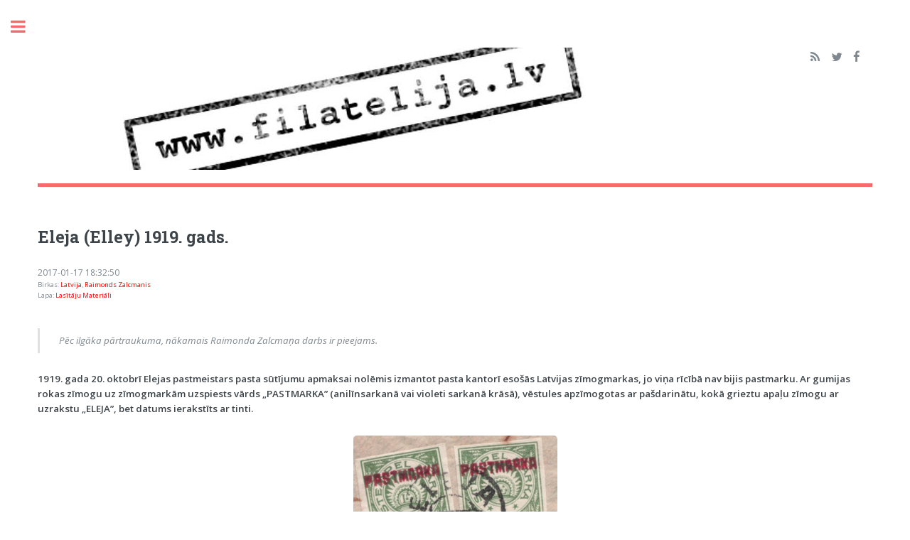

--- FILE ---
content_type: text/html; charset=UTF-8
request_url: http://www.filatelija.lv/eleja-elley-1919-gads
body_size: 7430
content:


<!DOCTYPE HTML>
<html lang="lv-LV">
<!--
	Editorial by HTML5 UP
	html5up.net | @ajlkn
	Free for personal and commercial use under the CCA 3.0 license (html5up.net/license)
-->
<html>
	<head>
  <meta property="fb:app_id" content="313505635436300" />
        <!-- include libraries(jQuery, bootstrap) -->
        <link href="https://stackpath.bootstrapcdn.com/bootstrap/3.4.1/css/bootstrap.min.css" rel="stylesheet">
        <script src="https://code.jquery.com/jquery-3.5.1.min.js"></script>
        <script src="https://stackpath.bootstrapcdn.com/bootstrap/3.4.1/js/bootstrap.min.js"></script>

        <!-- include summernote css/js -->
        <link href="https://cdn.jsdelivr.net/npm/summernote@0.8.18/dist/summernote.min.css" rel="stylesheet">
        <script src="https://cdn.jsdelivr.net/npm/summernote@0.8.18/dist/summernote.min.js"></script>
        <!-- Global site tag (gtag.js) - Google Analytics -->
      <script async src="https://www.googletagmanager.com/gtag/js?id=UA-19081085-1"></script>
      <script>
      window.dataLayer = window.dataLayer || [];
      function gtag(){dataLayer.push(arguments);}
      gtag('js', new Date());

      gtag('config', 'UA-19081085-1');
      </script>

  <meta charset="utf-8" />
<title>Eleja (Elley) 1919. gads. | www.filatelija.lv</title>
    <meta name="keywords" content=" Eleja (Elley) 1919. gads."/>
    <meta name="description" content="&lt;blockquote&gt;Pēc ilgāka pārtraukuma, nākamais Raimonda Zalcmaņa darbs ir pieejams.&lt;/blockquote&gt;

&lt;p&gt;&lt;strong&gt;1919. gada 20. oktobrī Elejas"/>
    <meta property="og:title" content="Eleja (Elley) 1919. gads. | www.filatelija.lv"/>
    <meta property="og:url" content="http://www.filatelija.lv/eleja-elley-1919-gads"/>
    <meta property="og:type" content="article" />
        <meta property="og:description" content="Pēc ilgāka pārtraukuma, nākamais Raimonda Zalcmaņa darbs ir pieejams. 1919. gada 20. oktobrī Elejas" />
    <meta property="og:image" content="http://foto.filatelija.lv/galleries/pastmarkas/12/image14.png"/>

    		<meta name="viewport" content="width=device-width, initial-scale=1, user-scalable=no" />
		<link rel="stylesheet" href="assets/css/main.css" />
    <link rel='icon' type='image/x-icon' href='images/favicon/favicon.ico' />
    <link rel="shortcut icon" type="image/png" href="images/favicon/favicon-16x16.png"/>
    <link rel="apple-touch-icon" sizes="57x57" href="images/favicon/apple-icon-57x57.png">
    <link rel="apple-touch-icon" sizes="60x60" href="images/favicon/apple-icon-60x60.png">
    <link rel="apple-touch-icon" sizes="72x72" href="images/favicon/apple-icon-72x72.png">
    <link rel="apple-touch-icon" sizes="76x76" href="images/favicon/apple-icon-76x76.png">
    <link rel="apple-touch-icon" sizes="114x114" href="images/favicon/apple-icon-114x114.png">
    <link rel="apple-touch-icon" sizes="120x120" href="images/favicon/apple-icon-120x120.png">
    <link rel="apple-touch-icon" sizes="144x144" href="images/favicon/apple-icon-144x144.png">
    <link rel="apple-touch-icon" sizes="152x152" href="images/favicon/apple-icon-152x152.png">
    <link rel="apple-touch-icon" sizes="180x180" href="images/favicon/apple-icon-180x180.png">
    <link rel="icon" type="image/png" sizes="192x192"  href="images/favicon/android-icon-192x192.png">
    <link rel="icon" type="image/png" sizes="32x32" href="images/favicon/favicon-32x32.png">
    <link rel="icon" type="image/png" sizes="96x96" href="images/favicon/favicon-96x96.png">
    <link rel="icon" type="image/png" sizes="16x16" href="images/favicon/favicon-16x16.png">
    <link rel="manifest" href="/manifest.json">
    <meta name="msapplication-TileColor" content="#ffffff">
    <meta name="msapplication-TileImage" content="/ms-icon-144x144.png">
    <meta name="theme-color" content="#ffffff">
    <script src="https://www.google.com/recaptcha/api.js" async defer></script>
	</head>
	<body class="is-preload">
   <div id="fb-root"></div>
<script async defer crossorigin="anonymous" src="https://connect.facebook.net/lv_LV/sdk.js#xfbml=1&version=v10.0&appId=313505635436300&autoLogAppEvents=1" nonce="Qdzx0Aig"></script>
		<!-- Wrapper -->
			<div id="wrapper">

				<!-- Main -->
					<div id="main">
						<div class="inner">

							<!-- Header -->
					<header id="header">
					<a href="index.php" class="logo"><img src="images/logo.jpeg" alt=""
                    /></a>
					<ul class="icons">
                        <li><a href="feed/index.php" class="icon fa-rss"><span class="label">RSS</span></a></li>
                        <li><a href="https://twitter.com/filatelija_lv" class="icon fa-twitter"><span class="label">Twitter</span></a></li>
                        <li><a href="https://www.facebook.com/filatelija.lv/" class="icon fa-facebook"><span class="label">Facebook</span></a></li>
                        <li></li>
					</ul>
					</header>
                
					<section>
					<div class="contents"><article><h2><a href="eleja-elley-1919-gads">Eleja (Elley) 1919. gads.</a></h2><h5>2017-01-17 18:32:50</h5><h6>Birkas:  <font color="red"><a href="index.php?tid=44">Latvija</a></font>, <font color="red"><a href="index.php?tid=176">Raimonds Zalcmanis</a></font></h6><h6><p>Lapa: <font color="red"><a href="index.php?AP=7">Lasītāju Materiāli</a></font></h6><br><blockquote>Pēc ilgāka pārtraukuma, nākamais Raimonda Zalcmaņa darbs ir pieejams.</blockquote>

<p><strong>1919. gada 20. oktobrī Elejas pastmeistars pasta sūtījumu apmaksai nolēmis izmantot pasta kantorī eso&scaron;ās Latvijas zīmogmarkas, jo viņa rīcībā nav bijis pastmarku. Ar gumijas rokas zīmogu uz zīmogmarkām uzspiests vārds &bdquo;PASTMARKA&rdquo; (anilīnsarkanā vai violeti sarkanā krāsā), vēstules apzīmogotas ar pa&scaron;darinātu, kokā grieztu apaļu zīmogu ar uzrakstu &bdquo;ELEJA&rdquo;, bet datums ierakstīts ar tinti.</strong></p>

<p><a class="image fit" href="eleja-elley-1919-gads"><img alt="" src="http://foto.filatelija.lv/galleries/pastmarkas/12/image14.png" /></a></p>

<p>&nbsp;</p>
<hr class="major"><p>Minētais virsspiedums lietots uz 15 kapeiku nezobotām un zobotām, un 30 kapeiku nezobotām zīmogmarkām. Dažādos katalogos ir minēts at&scaron;ķirīgs &scaron;o marku skaits. E.&Scaron;neiders 1935. gadā izdotajā Latvijas pastmarku katalogā min, ka virsspiedums veikts uz 500 nezobotām un 1500 zobotām 15 kapeiku zīmogmarkām, bet 30 kapeiku nezobotā zīmogmarka pārspiesta 2000 eksemplāros. Kopumā t. s. Elejas virsspiedums veikts uz aptuveni 2700 &ndash; 4000 zīmogmarkām. Uzskata, ka &scaron;īs pastmarkas ir biju&scaron;as apgrozībā līdz 1919. gada 7. novembrim. E.&Scaron;neiders atzīmē, ka 15 un 30 kapeiku nezobotās markas &bdquo;sastopamas gan krājumos, gan atsevi&scaron;ķi, bet pa lielākai daļai uz aploksnes izgriezumiem, pie kam, krāsu at&scaron;ķirības dēļ, var konstatēt, ka robi &scaron;īm markām nogriezti. Novērojot ilgāku laiku &scaron;ādus gadījumus, nācu pie slēdziena, ka abi zīmogi vai nu oriģinālā vai labi viltotā veidā atrodas kāda privātcilvēka rokās, kur&scaron; &scaron;ad un tad &scaron;īs markas apzīmogo un laiž nelielā daudzumā apgrozībā&rdquo;.</p>

<p><span class="image fit"><img alt="Eleja (Elley) 1919. gads" src="http://foto.filatelija.lv/galleries/pastmarkas/12/image1.png" /></span></p>

<p><span class="image fit"><img alt="Eleja (Elley) 1919. gads" src="http://foto.filatelija.lv/galleries/pastmarkas/12/image2.png" /></span></p>

<p><span class="image fit"><img alt="Eleja (Elley) 1919. gads" src="http://foto.filatelija.lv/galleries/pastmarkas/12/image3.png" /></span></p>

<p><span class="image fit"><img alt="Eleja (Elley) 1919. gads" src="http://foto.filatelija.lv/_data/i/galleries/pastmarkas/12/image4-me.png" /></span></p>

<center>30 kapeiku marku dzēsts pāris uz aploksnes izgriezuma. Pārdots izsolē par 170 &euro;.</center>

<p><span class="image fit"><img alt="Eleja (Elley) 1919. gads" src="http://foto.filatelija.lv/galleries/pastmarkas/12/image5.png" /></span></p>

<p><span class="image fit"><img alt="Eleja (Elley) 1919. gads" src="http://foto.filatelija.lv/_data/i/galleries/pastmarkas/12/image6-me.png" /></span></p>

<center>Aploksne pārdota izsolē par 540 &euro;.</center>

<p><span class="image fit"><img alt="Eleja (Elley) 1919. gads" src="http://foto.filatelija.lv/_data/i/galleries/pastmarkas/12/image7-me.jpeg" /></span></p>

<center>Aploksne pārdota izsolē par 350 $.</center>

<p><span class="image fit"><img alt="Eleja (Elley) 1919. gads" src="http://foto.filatelija.lv/_data/i/galleries/pastmarkas/12/image8-me.png" /></span></p>

<center>No Elejas uz Jelgavu nosūtītas vēstules aploksne ar norādi par &scaron;o pastmarku izmanto&scaron;anu. Pārdota izsolē par 770 &euro;.</center>

<p><span class="image fit"><img alt="Eleja (Elley) 1919. gads" src="http://foto.filatelija.lv/_data/i/galleries/pastmarkas/12/image9-me.png" /></span></p>

<center>No Elejas uz Liepāju nosūtītas vēstules aploksne ar kara cenzūras atzīmi. Pārdota izsolē par 740 &euro;.</center>

<p><span class="image fit"><img alt="Eleja (Elley) 1919. gads" src="http://foto.filatelija.lv/galleries/pastmarkas/12/image10.png" /></span></p>

<center>15 kapeiku nedzēstu marku pāris. Pārdots izsolē par 290 &euro;.</center>

<p><span class="image fit"><img alt="Eleja (Elley) 1919. gads" src="http://foto.filatelija.lv/_data/i/galleries/pastmarkas/12/image12-me.png" /></span></p>

<center>Aploksne pārdota izsolē par 440 &euro;.</center>

<p><span class="image fit"><img alt="Eleja (Elley) 1919. gads" src="http://foto.filatelija.lv/galleries/pastmarkas/12/image13.png" /></span></p>

<p><span class="image fit"><img alt="Eleja (Elley) 1919. gads" src="http://foto.filatelija.lv/galleries/pastmarkas/12/image14.png" /></span></p>

<p><span class="image fit"><img alt="Eleja (Elley) 1919. gads" src="http://foto.filatelija.lv/galleries/pastmarkas/12/image15.png" /></span></p>

<p>&copy;&nbsp;<a href="http://filatelija.lv/index.php?tid=176">Raimonds Zalcmanis</a></p>
<br>
	 						<div class="fb-like"
								data-href="eleja-elley-1919-gads"
								data-layout="button_count"
								data-action="like"
								data-size="small"
								data-show-faces="true"
								data-share="true">
							</div></div>    <br>
    <script async src="https://pagead2.googlesyndication.com/pagead/js/adsbygoogle.js"></script>
<!-- apakša -->
    <ins class="adsbygoogle"
     style="display:block"
     data-ad-client="ca-pub-2706020911847718"
     data-ad-slot="5885309782"
     data-ad-format="auto"
     data-full-width-responsive="true"></ins>
     <script>
      (adsbygoogle = window.adsbygoogle || []).push({});
    </script>
    </section>  <hr class="major">
  <label>Pievienot komentāru</label>
  <blockquote>
    Komentāru var atstāt gan kā viesis, gan kā reģistrēts lietotājs:
    <ul>
      <li>Ja vēlies ierakstīt ziņu kā <b>viesis</b>, ir nepieciešama derīga e-pasta adrese un segvārds.
      </li>
      <li>Ja vēlies atstāt ziņu kā <b>reģistrēts lietotājs</b>, ir nepieciešama derīga e-pasta adrese, parole un segvārds.
      </li>
      <!--<li><i>Saņemt paziņojumus par jauniem komentāriem var tikai reģistrēti lietotāji.</i>
      </li>-->
    </ul>
  </blockquote>
  <form method="post" action="addcomment.php">
    <A NAME="COMMENTS"></A>
    <div class="row gtr-uniform">
      <div class="col-6 col-12-xsmall">
        <input type="text" name="demo-name" id="username" placeholder="(*)Lietotājvārds"
                />
      </div>
      <div class="col-6 col-12-xsmall">
        <input type="password" name="demo-password" id="password" value="" placeholder="Parole"
                />
      </div>
      <div class="col-6 col-12-xsmall">
        <input type="email" name="demo-email" id="email" value="" placeholder="(*)E-pasts"
                />
      </div>
      <div class="col-6 col-12-small">
<!--		      <input type="checkbox" id="demo-copy" name="demo-copy">-->
<!--			    <label for="demo-copy">Nosūtīt paziņojumu par jauniem komentāriem uz manu epastu</label>-->
          <a href="forgot-password.php" >
              Aizmirsu paroli</a>
      </div>

    <!-- Break -->
          <div class="col-12">
        <textarea id="summernote" name="demo-message"></textarea>
        <script>
            var js_variable  = 'Ieraksti savu komentāru šeit...';
            $('#summernote').summernote({
                placeholder: js_variable,
                tabsize: 2,
                height: 120,
                toolbar: [
                    ['font', ['bold', 'underline', 'clear']],
                    ['para', ['ul', 'ol', 'paragraph']],
                    ['insert', ['link', 'picture', 'video']]
                ]
            });
        </script>
    </div>
    <!-- Break -->
    <div class="g-recaptcha" data-sitekey=6Lf03roUAAAAAM5VIL6WbbXkHcBxhBMcnLpa4R0A></div>    <div class="col-12">
      <ul class="actions">
        <li><input type="submit" value="Nosūtīt" class="primary" /></li>
        <li><input type="reset" value="Atcelt" /></li>
              </ul>
    </div>
  </div>
  	<input type="hidden" class="text" name="artid" value="2556" />
 	 <input type="hidden" class="text" name="articleTitle" value="eleja-elley-1919-gads" />
  </form>
  						</div>

					</div>

        <div id="sidebar">
            <div class="inner">

                <!-- Search -->
                <section id="search" class="alt">
                    <form action="index.php" method="GET" action="">
                        <input type="text" name="search" placeholder="Meklēt..." autofocus=""/>
                    </form>
                </section>

                <!-- Menu -->
                <nav id="menu">
                    <header class="major">
                        <h2>Lapas</h2>
                    </header>
                    <ul>
                    <li><a href="index.php?AP=1">Sākums</a></li><li><a href="index.php?AP=2">Postcrossing</a></li><li><a href="index.php?AP=3">Par mums</a></li><li><a href="index.php?AP=4">Kolekciju novērtēšana</a></li><li><a href="index.php?AP=5">Noderīga informācija</a></li><li><a href="index.php?AP=6">Kontakti</a></li><li><a href="index.php?AP=7">Lasītāju Materiāli</a></li><li><a href="index.php?AP=8">Latvijas Pasta jaunumi</a></li><li><a href="http://www.forums.filatelija.lv" rel= "noopener noreferrer" target="_blank">Forums</a></li>								</nav>

							<!-- Section -->
              <section>
					 <header class="major">
						<h2>Jaunākie 5 komentāri</h2>
				     </header>vilnis  @ <a href="ja-jums-ir-sadas-eiro-monetas-iespejams-jus-esat-bagats#COMMENTS">Ja jums ir šādas eiro monētas, iespējams, jūs esat bagāts</a><br>vilnis  @ <a href="ja-jums-ir-sadas-eiro-monetas-iespejams-jus-esat-bagats#COMMENTS">Ja jums ir šādas eiro monētas, iespējams, jūs esat bagāts</a><br>aleksandrs @ <a href="kolekciju-novertesana#COMMENTS">Kolekciju novērtēšana</a><br>aleksandrs @ <a href="ja-jums-ir-sadas-eiro-monetas-iespejams-jus-esat-bagats#COMMENTS">Ja jums ir šādas eiro monētas, iespējams, jūs esat bagāts</a><br>aleksandrs @ <a href="ja-jums-ir-sadas-eiro-monetas-iespejams-jus-esat-bagats#COMMENTS">Ja jums ir šādas eiro monētas, iespējams, jūs esat bagāts</a><br></section>
              <section>
                <header class="major">
                  <h2>Mazmazītiņa reklāmiņa</h2>
                </header>
                <div class="mini-posts">
                  <center>
                                    <span class="image fit">
                      <script async src="//pagead2.googlesyndication.com/pagead/js/adsbygoogle.js"></script>
                        <!-- 300x250, created 9/25/09 -->
                        <ins class="adsbygoogle"
                        style="display:inline-block;width:300px;height:250px"
                        data-ad-client="ca-pub-2706020911847718"
                        data-ad-slot="3372709941"></ins>
                      <script>
                        (adsbygoogle = window.adsbygoogle || []).push({});
                      </script>
                    </span>
                                        </center>
                  </div>
                </section>

				<section>
				    <header class="major">
					    <h2>Birkas (tegi)</h2>
					</header>
					<div class="mini-posts">
                    <a href="index.php?tid=116">aktieri (6)</a> <a href="index.php?tid=141">aploksnes (143)</a> <a href="index.php?tid=52">arhitektūra (25)</a> <a href="index.php?tid=142">bākas (6)</a> <a href="index.php?tid=92">birofilija (41)</a> <a href="index.php?tid=205">bloks (7)</a> <a href="index.php?tid=79">daba (9)</a> <a href="index.php?tid=85">dari pats (5)</a> <a href="index.php?tid=87">dzejnieki (10)</a> <a href="index.php?tid=26">dzīvnieki (6)</a> <a href="index.php?tid=118">eiro (6)</a> <a href="index.php?tid=31">eiropa (11)</a> <a href="index.php?tid=184">etiķetes (43)</a> <a href="index.php?tid=48">faleristika (19)</a> <a href="index.php?tid=232">gadadiena (6)</a> <a href="index.php?tid=70">ģerboņi (14)</a> <a href="index.php?tid=27">grāmatas (30)</a> <a href="index.php?tid=180">Guntis Ozoliņš (17)</a> <a href="index.php?tid=114">interesanti (22)</a> <a href="index.php?tid=177">Jānis Ozoliņš (9)</a> <a href="index.php?tid=179">katalogs (18)</a> <a href="index.php?tid=197">kokardes (5)</a> <a href="index.php?tid=68">kolekcionāri (8)</a> <a href="index.php?tid=173">komplekts (6)</a> <a href="index.php?tid=111">konkurss (34)</a> <a href="index.php?tid=6">kosmoss (7)</a> <a href="index.php?tid=106">kuģi (10)</a> <a href="index.php?tid=91">lats (11)</a> <a href="index.php?tid=44">Latvija (201)</a> <a href="index.php?tid=95">latvijas banka (55)</a> <a href="index.php?tid=20">latvijas pasts (272)</a> <a href="index.php?tid=242">mājdzīvnieki (5)</a> <a href="index.php?tid=147">mākslinieki (16)</a> <a href="index.php?tid=155">māmiņdiena (5)</a> <a href="index.php?tid=102">monētas (61)</a> <a href="index.php?tid=198">muzejs (14)</a> <a href="index.php?tid=82">mūzika (12)</a> <a href="index.php?tid=34">neparastas markas (14)</a> <a href="index.php?tid=38">noziegumi (16)</a> <a href="index.php?tid=76">nozīmītes (8)</a> <a href="index.php?tid=24">numismātika (43)</a> <a href="index.php?tid=50">olimpiāde (11)</a> <a href="index.php?tid=171">ordeņi (6)</a> <a href="index.php?tid=140">padomi (21)</a> <a href="index.php?tid=18">pastkartes (37)</a> <a href="index.php?tid=138">pastmarkas (335)</a> <a href="index.php?tid=28">Pastmarku tematiskā kolekcija (6)</a> <a href="index.php?tid=115">plāns (17)</a> <a href="index.php?tid=17">postcrossing (21)</a> <a href="index.php?tid=33">prezentācija (6)</a> <a href="index.php?tid=47">putni (19)</a> <a href="index.php?tid=176">Raimonds Zalcmanis (54)</a> <a href="index.php?tid=49">rakstnieki (13)</a> <a href="index.php?tid=295">retums (5)</a> <a href="index.php?tid=161">Rīga (19)</a> <a href="index.php?tid=30">saiets (12)</a> <a href="index.php?tid=54">spēles (8)</a> <a href="index.php?tid=13">sports (33)</a> <a href="index.php?tid=151">svētki (7)</a> <a href="index.php?tid=181">tulkojums (43)</a> <a href="index.php?tid=228">ūdenstorņi (5)</a> <a href="index.php?tid=214">Ukraina (7)</a> <a href="index.php?tid=196">uzšuves (5)</a> <a href="index.php?tid=36">vēsture (27)</a> <a href="index.php?tid=57">video (33)</a> <a href="index.php?tid=139">vispārēji (20)</a> <a href="index.php?tid=72">ziedi (11)</a> <a href="index.php?tid=15">ziemassvētki (30)</a> <a href="index.php?tid=46">zīmogi (8)</a> <a href="index.php?tid=43">zīmogošana (101)</a>                     </div>
				</section>
                <section>
				<header class="major">
				  <h2>Jaunākās 5 ziņas forumā</h2>
				</header>
				<div class="mini-posts">
                    samui @ <a href="http://www.forums.filatelija.lv/viewtopic.php?f=10&p=39980" rel= "noopener noreferrer" target="_blank">Marku viltojumi - interneta resurss</a><br>ansis @ <a href="http://www.forums.filatelija.lv/viewtopic.php?f=10&p=39952" rel= "noopener noreferrer" target="_blank">Goppera fonda markas</a><br>Daniele @ <a href="http://www.forums.filatelija.lv/viewtopic.php?f=22&p=39910" rel= "noopener noreferrer" target="_blank">Looking for a catalogue of Latvia stamps starting from 1919</a><br>ansis @ <a href="http://www.forums.filatelija.lv/viewtopic.php?f=10&p=39216" rel= "noopener noreferrer" target="_blank">latvijā dārgākā pastmarka</a><br>markomans @ <a href="http://www.forums.filatelija.lv/viewtopic.php?f=10&p=39183" rel= "noopener noreferrer" target="_blank">PSRS pastmarkas pirms un pēc 1961 gada</a><br>
                </div>
				</section>
                <section>
                    <header class="major">
                      <h2>Populārākie 5 raksti</h2>
                    </header>
                    <div class="mini-posts">
                      <a href="ja-jums-ir-sadas-eiro-monetas-iespejams-jus-esat-bagats">Ja jums ir šādas eiro monētas, iespējams, jūs esat bagāts</a><br><a href="10-dargakas-psrs-monetas-un-to-tagadeja-cena">10 dārgākās PSRS monētas un to tagadējā cena</a><br><a href="kolekciju-novertesana">Kolekciju novērtēšana</a><br><a href="dargakas-psrs-laika-pastmarkas">Dārgākās PSRS laika pastmarkas</a><br><a href="marku-bezmaksas-novertesana">Marku bezmaksas novērtēšana</a><br>                    </div>
                </section>
                            <section>
                                <header class="major">
                                    <h2>Draugu saites</h2>
                                </header>
                                <div class="mini-posts">
                                    <ul>
                                        <li><a href="http://www.pasts.lv">Latvijas Pasts</a></li>
                                        <li><a href="http://www.lscms.filatelija.lv">LScms</a></li>
                                    </ul>
                                </div>
                            </section>
                            <section>
                                <header class="major">
                                    <h2>Pieseko mums</h2>
                                </header>
                                <div class="mini-posts">
                                    <iframe
                                            src="//www.facebook.com/plugins/likebox.php?href=http%3A%2F%2Fwww.facebook.com%2Fpages%2Ffilatelijalv%2F273659482645837&amp;width=292&amp;height=62&amp;colorscheme=light&amp;show_faces=false&amp;border_color&amp;stream=false&amp;header=false"
                                            scrolling="no" frameborder="0"
                                            style="border:none; overflow:hidden; width:292px; height:62px;"
                                            allowTransparency="true">
                                    </iframe>
                                </div>
                                <br/>
                                <div class="mini-posts">
                        <span class="image fit">
                          <a href="https://twitter.com/filatelija_lv">
                            <img alt="Follow me on twitter" width="30%"
                                 src="http://foto.filatelija.lv/upload/2021/03/03/20210303192656-051d708b.png">
                          </a>
                        </span>
                                </div>
                            </section>
                            <section>
                                <header class="major">
                                    <h2>Lookin' for good CMS?</h2>
                                </header>
                                <div class="mini-posts">
                    <span class="image fit">
          				    <a href="http://www.lscms.filatelija.lv">
          				      <img src="http://www.foto.filatelija.lv/upload/2019/09/25/20190925225338-6b864735.png"
                                   alt="LScms"/>
          				    </a>
          				  </span>
                                </div>
                            </section>

							<!-- Footer -->
								<footer id="footer">
									<p class="copyright">&copy; <a href="http://www.filatelija.lv">www.filatelija.lv</a>. 2010 - 2026</p>
									Powered by  <a href="http://www.lscms.filatelija.lv">LScms</a>.<br>
                                    Design by <a href="https://html5up.net/editorial">HTML5 UP Editorial</a>.
								</footer>

						</div>
					</div>

			</div>

		<!-- Scripts -->
			<script src="assets/js/jquery.min.js"></script>
			<script src="assets/js/browser.min.js"></script>
			<script src="assets/js/breakpoints.min.js"></script>
			<script src="assets/js/util.js"></script>
			<script src="assets/js/main.js"></script>
	</body>
</html>

 <script>
     function pagination_gotopage() {
         var mypage = document.getElementById("gotopageinput").value;
         var php_var = "1";
         window.location.replace("index.php?AP=" + php_var + "&page=" + mypage );
     }
 </script>


--- FILE ---
content_type: text/html; charset=utf-8
request_url: https://www.google.com/recaptcha/api2/anchor?ar=1&k=6Lf03roUAAAAAM5VIL6WbbXkHcBxhBMcnLpa4R0A&co=aHR0cDovL3d3dy5maWxhdGVsaWphLmx2Ojgw&hl=en&v=N67nZn4AqZkNcbeMu4prBgzg&size=normal&anchor-ms=20000&execute-ms=30000&cb=hqfunpxpfbac
body_size: 49405
content:
<!DOCTYPE HTML><html dir="ltr" lang="en"><head><meta http-equiv="Content-Type" content="text/html; charset=UTF-8">
<meta http-equiv="X-UA-Compatible" content="IE=edge">
<title>reCAPTCHA</title>
<style type="text/css">
/* cyrillic-ext */
@font-face {
  font-family: 'Roboto';
  font-style: normal;
  font-weight: 400;
  font-stretch: 100%;
  src: url(//fonts.gstatic.com/s/roboto/v48/KFO7CnqEu92Fr1ME7kSn66aGLdTylUAMa3GUBHMdazTgWw.woff2) format('woff2');
  unicode-range: U+0460-052F, U+1C80-1C8A, U+20B4, U+2DE0-2DFF, U+A640-A69F, U+FE2E-FE2F;
}
/* cyrillic */
@font-face {
  font-family: 'Roboto';
  font-style: normal;
  font-weight: 400;
  font-stretch: 100%;
  src: url(//fonts.gstatic.com/s/roboto/v48/KFO7CnqEu92Fr1ME7kSn66aGLdTylUAMa3iUBHMdazTgWw.woff2) format('woff2');
  unicode-range: U+0301, U+0400-045F, U+0490-0491, U+04B0-04B1, U+2116;
}
/* greek-ext */
@font-face {
  font-family: 'Roboto';
  font-style: normal;
  font-weight: 400;
  font-stretch: 100%;
  src: url(//fonts.gstatic.com/s/roboto/v48/KFO7CnqEu92Fr1ME7kSn66aGLdTylUAMa3CUBHMdazTgWw.woff2) format('woff2');
  unicode-range: U+1F00-1FFF;
}
/* greek */
@font-face {
  font-family: 'Roboto';
  font-style: normal;
  font-weight: 400;
  font-stretch: 100%;
  src: url(//fonts.gstatic.com/s/roboto/v48/KFO7CnqEu92Fr1ME7kSn66aGLdTylUAMa3-UBHMdazTgWw.woff2) format('woff2');
  unicode-range: U+0370-0377, U+037A-037F, U+0384-038A, U+038C, U+038E-03A1, U+03A3-03FF;
}
/* math */
@font-face {
  font-family: 'Roboto';
  font-style: normal;
  font-weight: 400;
  font-stretch: 100%;
  src: url(//fonts.gstatic.com/s/roboto/v48/KFO7CnqEu92Fr1ME7kSn66aGLdTylUAMawCUBHMdazTgWw.woff2) format('woff2');
  unicode-range: U+0302-0303, U+0305, U+0307-0308, U+0310, U+0312, U+0315, U+031A, U+0326-0327, U+032C, U+032F-0330, U+0332-0333, U+0338, U+033A, U+0346, U+034D, U+0391-03A1, U+03A3-03A9, U+03B1-03C9, U+03D1, U+03D5-03D6, U+03F0-03F1, U+03F4-03F5, U+2016-2017, U+2034-2038, U+203C, U+2040, U+2043, U+2047, U+2050, U+2057, U+205F, U+2070-2071, U+2074-208E, U+2090-209C, U+20D0-20DC, U+20E1, U+20E5-20EF, U+2100-2112, U+2114-2115, U+2117-2121, U+2123-214F, U+2190, U+2192, U+2194-21AE, U+21B0-21E5, U+21F1-21F2, U+21F4-2211, U+2213-2214, U+2216-22FF, U+2308-230B, U+2310, U+2319, U+231C-2321, U+2336-237A, U+237C, U+2395, U+239B-23B7, U+23D0, U+23DC-23E1, U+2474-2475, U+25AF, U+25B3, U+25B7, U+25BD, U+25C1, U+25CA, U+25CC, U+25FB, U+266D-266F, U+27C0-27FF, U+2900-2AFF, U+2B0E-2B11, U+2B30-2B4C, U+2BFE, U+3030, U+FF5B, U+FF5D, U+1D400-1D7FF, U+1EE00-1EEFF;
}
/* symbols */
@font-face {
  font-family: 'Roboto';
  font-style: normal;
  font-weight: 400;
  font-stretch: 100%;
  src: url(//fonts.gstatic.com/s/roboto/v48/KFO7CnqEu92Fr1ME7kSn66aGLdTylUAMaxKUBHMdazTgWw.woff2) format('woff2');
  unicode-range: U+0001-000C, U+000E-001F, U+007F-009F, U+20DD-20E0, U+20E2-20E4, U+2150-218F, U+2190, U+2192, U+2194-2199, U+21AF, U+21E6-21F0, U+21F3, U+2218-2219, U+2299, U+22C4-22C6, U+2300-243F, U+2440-244A, U+2460-24FF, U+25A0-27BF, U+2800-28FF, U+2921-2922, U+2981, U+29BF, U+29EB, U+2B00-2BFF, U+4DC0-4DFF, U+FFF9-FFFB, U+10140-1018E, U+10190-1019C, U+101A0, U+101D0-101FD, U+102E0-102FB, U+10E60-10E7E, U+1D2C0-1D2D3, U+1D2E0-1D37F, U+1F000-1F0FF, U+1F100-1F1AD, U+1F1E6-1F1FF, U+1F30D-1F30F, U+1F315, U+1F31C, U+1F31E, U+1F320-1F32C, U+1F336, U+1F378, U+1F37D, U+1F382, U+1F393-1F39F, U+1F3A7-1F3A8, U+1F3AC-1F3AF, U+1F3C2, U+1F3C4-1F3C6, U+1F3CA-1F3CE, U+1F3D4-1F3E0, U+1F3ED, U+1F3F1-1F3F3, U+1F3F5-1F3F7, U+1F408, U+1F415, U+1F41F, U+1F426, U+1F43F, U+1F441-1F442, U+1F444, U+1F446-1F449, U+1F44C-1F44E, U+1F453, U+1F46A, U+1F47D, U+1F4A3, U+1F4B0, U+1F4B3, U+1F4B9, U+1F4BB, U+1F4BF, U+1F4C8-1F4CB, U+1F4D6, U+1F4DA, U+1F4DF, U+1F4E3-1F4E6, U+1F4EA-1F4ED, U+1F4F7, U+1F4F9-1F4FB, U+1F4FD-1F4FE, U+1F503, U+1F507-1F50B, U+1F50D, U+1F512-1F513, U+1F53E-1F54A, U+1F54F-1F5FA, U+1F610, U+1F650-1F67F, U+1F687, U+1F68D, U+1F691, U+1F694, U+1F698, U+1F6AD, U+1F6B2, U+1F6B9-1F6BA, U+1F6BC, U+1F6C6-1F6CF, U+1F6D3-1F6D7, U+1F6E0-1F6EA, U+1F6F0-1F6F3, U+1F6F7-1F6FC, U+1F700-1F7FF, U+1F800-1F80B, U+1F810-1F847, U+1F850-1F859, U+1F860-1F887, U+1F890-1F8AD, U+1F8B0-1F8BB, U+1F8C0-1F8C1, U+1F900-1F90B, U+1F93B, U+1F946, U+1F984, U+1F996, U+1F9E9, U+1FA00-1FA6F, U+1FA70-1FA7C, U+1FA80-1FA89, U+1FA8F-1FAC6, U+1FACE-1FADC, U+1FADF-1FAE9, U+1FAF0-1FAF8, U+1FB00-1FBFF;
}
/* vietnamese */
@font-face {
  font-family: 'Roboto';
  font-style: normal;
  font-weight: 400;
  font-stretch: 100%;
  src: url(//fonts.gstatic.com/s/roboto/v48/KFO7CnqEu92Fr1ME7kSn66aGLdTylUAMa3OUBHMdazTgWw.woff2) format('woff2');
  unicode-range: U+0102-0103, U+0110-0111, U+0128-0129, U+0168-0169, U+01A0-01A1, U+01AF-01B0, U+0300-0301, U+0303-0304, U+0308-0309, U+0323, U+0329, U+1EA0-1EF9, U+20AB;
}
/* latin-ext */
@font-face {
  font-family: 'Roboto';
  font-style: normal;
  font-weight: 400;
  font-stretch: 100%;
  src: url(//fonts.gstatic.com/s/roboto/v48/KFO7CnqEu92Fr1ME7kSn66aGLdTylUAMa3KUBHMdazTgWw.woff2) format('woff2');
  unicode-range: U+0100-02BA, U+02BD-02C5, U+02C7-02CC, U+02CE-02D7, U+02DD-02FF, U+0304, U+0308, U+0329, U+1D00-1DBF, U+1E00-1E9F, U+1EF2-1EFF, U+2020, U+20A0-20AB, U+20AD-20C0, U+2113, U+2C60-2C7F, U+A720-A7FF;
}
/* latin */
@font-face {
  font-family: 'Roboto';
  font-style: normal;
  font-weight: 400;
  font-stretch: 100%;
  src: url(//fonts.gstatic.com/s/roboto/v48/KFO7CnqEu92Fr1ME7kSn66aGLdTylUAMa3yUBHMdazQ.woff2) format('woff2');
  unicode-range: U+0000-00FF, U+0131, U+0152-0153, U+02BB-02BC, U+02C6, U+02DA, U+02DC, U+0304, U+0308, U+0329, U+2000-206F, U+20AC, U+2122, U+2191, U+2193, U+2212, U+2215, U+FEFF, U+FFFD;
}
/* cyrillic-ext */
@font-face {
  font-family: 'Roboto';
  font-style: normal;
  font-weight: 500;
  font-stretch: 100%;
  src: url(//fonts.gstatic.com/s/roboto/v48/KFO7CnqEu92Fr1ME7kSn66aGLdTylUAMa3GUBHMdazTgWw.woff2) format('woff2');
  unicode-range: U+0460-052F, U+1C80-1C8A, U+20B4, U+2DE0-2DFF, U+A640-A69F, U+FE2E-FE2F;
}
/* cyrillic */
@font-face {
  font-family: 'Roboto';
  font-style: normal;
  font-weight: 500;
  font-stretch: 100%;
  src: url(//fonts.gstatic.com/s/roboto/v48/KFO7CnqEu92Fr1ME7kSn66aGLdTylUAMa3iUBHMdazTgWw.woff2) format('woff2');
  unicode-range: U+0301, U+0400-045F, U+0490-0491, U+04B0-04B1, U+2116;
}
/* greek-ext */
@font-face {
  font-family: 'Roboto';
  font-style: normal;
  font-weight: 500;
  font-stretch: 100%;
  src: url(//fonts.gstatic.com/s/roboto/v48/KFO7CnqEu92Fr1ME7kSn66aGLdTylUAMa3CUBHMdazTgWw.woff2) format('woff2');
  unicode-range: U+1F00-1FFF;
}
/* greek */
@font-face {
  font-family: 'Roboto';
  font-style: normal;
  font-weight: 500;
  font-stretch: 100%;
  src: url(//fonts.gstatic.com/s/roboto/v48/KFO7CnqEu92Fr1ME7kSn66aGLdTylUAMa3-UBHMdazTgWw.woff2) format('woff2');
  unicode-range: U+0370-0377, U+037A-037F, U+0384-038A, U+038C, U+038E-03A1, U+03A3-03FF;
}
/* math */
@font-face {
  font-family: 'Roboto';
  font-style: normal;
  font-weight: 500;
  font-stretch: 100%;
  src: url(//fonts.gstatic.com/s/roboto/v48/KFO7CnqEu92Fr1ME7kSn66aGLdTylUAMawCUBHMdazTgWw.woff2) format('woff2');
  unicode-range: U+0302-0303, U+0305, U+0307-0308, U+0310, U+0312, U+0315, U+031A, U+0326-0327, U+032C, U+032F-0330, U+0332-0333, U+0338, U+033A, U+0346, U+034D, U+0391-03A1, U+03A3-03A9, U+03B1-03C9, U+03D1, U+03D5-03D6, U+03F0-03F1, U+03F4-03F5, U+2016-2017, U+2034-2038, U+203C, U+2040, U+2043, U+2047, U+2050, U+2057, U+205F, U+2070-2071, U+2074-208E, U+2090-209C, U+20D0-20DC, U+20E1, U+20E5-20EF, U+2100-2112, U+2114-2115, U+2117-2121, U+2123-214F, U+2190, U+2192, U+2194-21AE, U+21B0-21E5, U+21F1-21F2, U+21F4-2211, U+2213-2214, U+2216-22FF, U+2308-230B, U+2310, U+2319, U+231C-2321, U+2336-237A, U+237C, U+2395, U+239B-23B7, U+23D0, U+23DC-23E1, U+2474-2475, U+25AF, U+25B3, U+25B7, U+25BD, U+25C1, U+25CA, U+25CC, U+25FB, U+266D-266F, U+27C0-27FF, U+2900-2AFF, U+2B0E-2B11, U+2B30-2B4C, U+2BFE, U+3030, U+FF5B, U+FF5D, U+1D400-1D7FF, U+1EE00-1EEFF;
}
/* symbols */
@font-face {
  font-family: 'Roboto';
  font-style: normal;
  font-weight: 500;
  font-stretch: 100%;
  src: url(//fonts.gstatic.com/s/roboto/v48/KFO7CnqEu92Fr1ME7kSn66aGLdTylUAMaxKUBHMdazTgWw.woff2) format('woff2');
  unicode-range: U+0001-000C, U+000E-001F, U+007F-009F, U+20DD-20E0, U+20E2-20E4, U+2150-218F, U+2190, U+2192, U+2194-2199, U+21AF, U+21E6-21F0, U+21F3, U+2218-2219, U+2299, U+22C4-22C6, U+2300-243F, U+2440-244A, U+2460-24FF, U+25A0-27BF, U+2800-28FF, U+2921-2922, U+2981, U+29BF, U+29EB, U+2B00-2BFF, U+4DC0-4DFF, U+FFF9-FFFB, U+10140-1018E, U+10190-1019C, U+101A0, U+101D0-101FD, U+102E0-102FB, U+10E60-10E7E, U+1D2C0-1D2D3, U+1D2E0-1D37F, U+1F000-1F0FF, U+1F100-1F1AD, U+1F1E6-1F1FF, U+1F30D-1F30F, U+1F315, U+1F31C, U+1F31E, U+1F320-1F32C, U+1F336, U+1F378, U+1F37D, U+1F382, U+1F393-1F39F, U+1F3A7-1F3A8, U+1F3AC-1F3AF, U+1F3C2, U+1F3C4-1F3C6, U+1F3CA-1F3CE, U+1F3D4-1F3E0, U+1F3ED, U+1F3F1-1F3F3, U+1F3F5-1F3F7, U+1F408, U+1F415, U+1F41F, U+1F426, U+1F43F, U+1F441-1F442, U+1F444, U+1F446-1F449, U+1F44C-1F44E, U+1F453, U+1F46A, U+1F47D, U+1F4A3, U+1F4B0, U+1F4B3, U+1F4B9, U+1F4BB, U+1F4BF, U+1F4C8-1F4CB, U+1F4D6, U+1F4DA, U+1F4DF, U+1F4E3-1F4E6, U+1F4EA-1F4ED, U+1F4F7, U+1F4F9-1F4FB, U+1F4FD-1F4FE, U+1F503, U+1F507-1F50B, U+1F50D, U+1F512-1F513, U+1F53E-1F54A, U+1F54F-1F5FA, U+1F610, U+1F650-1F67F, U+1F687, U+1F68D, U+1F691, U+1F694, U+1F698, U+1F6AD, U+1F6B2, U+1F6B9-1F6BA, U+1F6BC, U+1F6C6-1F6CF, U+1F6D3-1F6D7, U+1F6E0-1F6EA, U+1F6F0-1F6F3, U+1F6F7-1F6FC, U+1F700-1F7FF, U+1F800-1F80B, U+1F810-1F847, U+1F850-1F859, U+1F860-1F887, U+1F890-1F8AD, U+1F8B0-1F8BB, U+1F8C0-1F8C1, U+1F900-1F90B, U+1F93B, U+1F946, U+1F984, U+1F996, U+1F9E9, U+1FA00-1FA6F, U+1FA70-1FA7C, U+1FA80-1FA89, U+1FA8F-1FAC6, U+1FACE-1FADC, U+1FADF-1FAE9, U+1FAF0-1FAF8, U+1FB00-1FBFF;
}
/* vietnamese */
@font-face {
  font-family: 'Roboto';
  font-style: normal;
  font-weight: 500;
  font-stretch: 100%;
  src: url(//fonts.gstatic.com/s/roboto/v48/KFO7CnqEu92Fr1ME7kSn66aGLdTylUAMa3OUBHMdazTgWw.woff2) format('woff2');
  unicode-range: U+0102-0103, U+0110-0111, U+0128-0129, U+0168-0169, U+01A0-01A1, U+01AF-01B0, U+0300-0301, U+0303-0304, U+0308-0309, U+0323, U+0329, U+1EA0-1EF9, U+20AB;
}
/* latin-ext */
@font-face {
  font-family: 'Roboto';
  font-style: normal;
  font-weight: 500;
  font-stretch: 100%;
  src: url(//fonts.gstatic.com/s/roboto/v48/KFO7CnqEu92Fr1ME7kSn66aGLdTylUAMa3KUBHMdazTgWw.woff2) format('woff2');
  unicode-range: U+0100-02BA, U+02BD-02C5, U+02C7-02CC, U+02CE-02D7, U+02DD-02FF, U+0304, U+0308, U+0329, U+1D00-1DBF, U+1E00-1E9F, U+1EF2-1EFF, U+2020, U+20A0-20AB, U+20AD-20C0, U+2113, U+2C60-2C7F, U+A720-A7FF;
}
/* latin */
@font-face {
  font-family: 'Roboto';
  font-style: normal;
  font-weight: 500;
  font-stretch: 100%;
  src: url(//fonts.gstatic.com/s/roboto/v48/KFO7CnqEu92Fr1ME7kSn66aGLdTylUAMa3yUBHMdazQ.woff2) format('woff2');
  unicode-range: U+0000-00FF, U+0131, U+0152-0153, U+02BB-02BC, U+02C6, U+02DA, U+02DC, U+0304, U+0308, U+0329, U+2000-206F, U+20AC, U+2122, U+2191, U+2193, U+2212, U+2215, U+FEFF, U+FFFD;
}
/* cyrillic-ext */
@font-face {
  font-family: 'Roboto';
  font-style: normal;
  font-weight: 900;
  font-stretch: 100%;
  src: url(//fonts.gstatic.com/s/roboto/v48/KFO7CnqEu92Fr1ME7kSn66aGLdTylUAMa3GUBHMdazTgWw.woff2) format('woff2');
  unicode-range: U+0460-052F, U+1C80-1C8A, U+20B4, U+2DE0-2DFF, U+A640-A69F, U+FE2E-FE2F;
}
/* cyrillic */
@font-face {
  font-family: 'Roboto';
  font-style: normal;
  font-weight: 900;
  font-stretch: 100%;
  src: url(//fonts.gstatic.com/s/roboto/v48/KFO7CnqEu92Fr1ME7kSn66aGLdTylUAMa3iUBHMdazTgWw.woff2) format('woff2');
  unicode-range: U+0301, U+0400-045F, U+0490-0491, U+04B0-04B1, U+2116;
}
/* greek-ext */
@font-face {
  font-family: 'Roboto';
  font-style: normal;
  font-weight: 900;
  font-stretch: 100%;
  src: url(//fonts.gstatic.com/s/roboto/v48/KFO7CnqEu92Fr1ME7kSn66aGLdTylUAMa3CUBHMdazTgWw.woff2) format('woff2');
  unicode-range: U+1F00-1FFF;
}
/* greek */
@font-face {
  font-family: 'Roboto';
  font-style: normal;
  font-weight: 900;
  font-stretch: 100%;
  src: url(//fonts.gstatic.com/s/roboto/v48/KFO7CnqEu92Fr1ME7kSn66aGLdTylUAMa3-UBHMdazTgWw.woff2) format('woff2');
  unicode-range: U+0370-0377, U+037A-037F, U+0384-038A, U+038C, U+038E-03A1, U+03A3-03FF;
}
/* math */
@font-face {
  font-family: 'Roboto';
  font-style: normal;
  font-weight: 900;
  font-stretch: 100%;
  src: url(//fonts.gstatic.com/s/roboto/v48/KFO7CnqEu92Fr1ME7kSn66aGLdTylUAMawCUBHMdazTgWw.woff2) format('woff2');
  unicode-range: U+0302-0303, U+0305, U+0307-0308, U+0310, U+0312, U+0315, U+031A, U+0326-0327, U+032C, U+032F-0330, U+0332-0333, U+0338, U+033A, U+0346, U+034D, U+0391-03A1, U+03A3-03A9, U+03B1-03C9, U+03D1, U+03D5-03D6, U+03F0-03F1, U+03F4-03F5, U+2016-2017, U+2034-2038, U+203C, U+2040, U+2043, U+2047, U+2050, U+2057, U+205F, U+2070-2071, U+2074-208E, U+2090-209C, U+20D0-20DC, U+20E1, U+20E5-20EF, U+2100-2112, U+2114-2115, U+2117-2121, U+2123-214F, U+2190, U+2192, U+2194-21AE, U+21B0-21E5, U+21F1-21F2, U+21F4-2211, U+2213-2214, U+2216-22FF, U+2308-230B, U+2310, U+2319, U+231C-2321, U+2336-237A, U+237C, U+2395, U+239B-23B7, U+23D0, U+23DC-23E1, U+2474-2475, U+25AF, U+25B3, U+25B7, U+25BD, U+25C1, U+25CA, U+25CC, U+25FB, U+266D-266F, U+27C0-27FF, U+2900-2AFF, U+2B0E-2B11, U+2B30-2B4C, U+2BFE, U+3030, U+FF5B, U+FF5D, U+1D400-1D7FF, U+1EE00-1EEFF;
}
/* symbols */
@font-face {
  font-family: 'Roboto';
  font-style: normal;
  font-weight: 900;
  font-stretch: 100%;
  src: url(//fonts.gstatic.com/s/roboto/v48/KFO7CnqEu92Fr1ME7kSn66aGLdTylUAMaxKUBHMdazTgWw.woff2) format('woff2');
  unicode-range: U+0001-000C, U+000E-001F, U+007F-009F, U+20DD-20E0, U+20E2-20E4, U+2150-218F, U+2190, U+2192, U+2194-2199, U+21AF, U+21E6-21F0, U+21F3, U+2218-2219, U+2299, U+22C4-22C6, U+2300-243F, U+2440-244A, U+2460-24FF, U+25A0-27BF, U+2800-28FF, U+2921-2922, U+2981, U+29BF, U+29EB, U+2B00-2BFF, U+4DC0-4DFF, U+FFF9-FFFB, U+10140-1018E, U+10190-1019C, U+101A0, U+101D0-101FD, U+102E0-102FB, U+10E60-10E7E, U+1D2C0-1D2D3, U+1D2E0-1D37F, U+1F000-1F0FF, U+1F100-1F1AD, U+1F1E6-1F1FF, U+1F30D-1F30F, U+1F315, U+1F31C, U+1F31E, U+1F320-1F32C, U+1F336, U+1F378, U+1F37D, U+1F382, U+1F393-1F39F, U+1F3A7-1F3A8, U+1F3AC-1F3AF, U+1F3C2, U+1F3C4-1F3C6, U+1F3CA-1F3CE, U+1F3D4-1F3E0, U+1F3ED, U+1F3F1-1F3F3, U+1F3F5-1F3F7, U+1F408, U+1F415, U+1F41F, U+1F426, U+1F43F, U+1F441-1F442, U+1F444, U+1F446-1F449, U+1F44C-1F44E, U+1F453, U+1F46A, U+1F47D, U+1F4A3, U+1F4B0, U+1F4B3, U+1F4B9, U+1F4BB, U+1F4BF, U+1F4C8-1F4CB, U+1F4D6, U+1F4DA, U+1F4DF, U+1F4E3-1F4E6, U+1F4EA-1F4ED, U+1F4F7, U+1F4F9-1F4FB, U+1F4FD-1F4FE, U+1F503, U+1F507-1F50B, U+1F50D, U+1F512-1F513, U+1F53E-1F54A, U+1F54F-1F5FA, U+1F610, U+1F650-1F67F, U+1F687, U+1F68D, U+1F691, U+1F694, U+1F698, U+1F6AD, U+1F6B2, U+1F6B9-1F6BA, U+1F6BC, U+1F6C6-1F6CF, U+1F6D3-1F6D7, U+1F6E0-1F6EA, U+1F6F0-1F6F3, U+1F6F7-1F6FC, U+1F700-1F7FF, U+1F800-1F80B, U+1F810-1F847, U+1F850-1F859, U+1F860-1F887, U+1F890-1F8AD, U+1F8B0-1F8BB, U+1F8C0-1F8C1, U+1F900-1F90B, U+1F93B, U+1F946, U+1F984, U+1F996, U+1F9E9, U+1FA00-1FA6F, U+1FA70-1FA7C, U+1FA80-1FA89, U+1FA8F-1FAC6, U+1FACE-1FADC, U+1FADF-1FAE9, U+1FAF0-1FAF8, U+1FB00-1FBFF;
}
/* vietnamese */
@font-face {
  font-family: 'Roboto';
  font-style: normal;
  font-weight: 900;
  font-stretch: 100%;
  src: url(//fonts.gstatic.com/s/roboto/v48/KFO7CnqEu92Fr1ME7kSn66aGLdTylUAMa3OUBHMdazTgWw.woff2) format('woff2');
  unicode-range: U+0102-0103, U+0110-0111, U+0128-0129, U+0168-0169, U+01A0-01A1, U+01AF-01B0, U+0300-0301, U+0303-0304, U+0308-0309, U+0323, U+0329, U+1EA0-1EF9, U+20AB;
}
/* latin-ext */
@font-face {
  font-family: 'Roboto';
  font-style: normal;
  font-weight: 900;
  font-stretch: 100%;
  src: url(//fonts.gstatic.com/s/roboto/v48/KFO7CnqEu92Fr1ME7kSn66aGLdTylUAMa3KUBHMdazTgWw.woff2) format('woff2');
  unicode-range: U+0100-02BA, U+02BD-02C5, U+02C7-02CC, U+02CE-02D7, U+02DD-02FF, U+0304, U+0308, U+0329, U+1D00-1DBF, U+1E00-1E9F, U+1EF2-1EFF, U+2020, U+20A0-20AB, U+20AD-20C0, U+2113, U+2C60-2C7F, U+A720-A7FF;
}
/* latin */
@font-face {
  font-family: 'Roboto';
  font-style: normal;
  font-weight: 900;
  font-stretch: 100%;
  src: url(//fonts.gstatic.com/s/roboto/v48/KFO7CnqEu92Fr1ME7kSn66aGLdTylUAMa3yUBHMdazQ.woff2) format('woff2');
  unicode-range: U+0000-00FF, U+0131, U+0152-0153, U+02BB-02BC, U+02C6, U+02DA, U+02DC, U+0304, U+0308, U+0329, U+2000-206F, U+20AC, U+2122, U+2191, U+2193, U+2212, U+2215, U+FEFF, U+FFFD;
}

</style>
<link rel="stylesheet" type="text/css" href="https://www.gstatic.com/recaptcha/releases/N67nZn4AqZkNcbeMu4prBgzg/styles__ltr.css">
<script nonce="lZ5ddDw1AVdJKo2qfpq0mw" type="text/javascript">window['__recaptcha_api'] = 'https://www.google.com/recaptcha/api2/';</script>
<script type="text/javascript" src="https://www.gstatic.com/recaptcha/releases/N67nZn4AqZkNcbeMu4prBgzg/recaptcha__en.js" nonce="lZ5ddDw1AVdJKo2qfpq0mw">
      
    </script></head>
<body><div id="rc-anchor-alert" class="rc-anchor-alert"></div>
<input type="hidden" id="recaptcha-token" value="[base64]">
<script type="text/javascript" nonce="lZ5ddDw1AVdJKo2qfpq0mw">
      recaptcha.anchor.Main.init("[\x22ainput\x22,[\x22bgdata\x22,\x22\x22,\[base64]/[base64]/[base64]/[base64]/[base64]/[base64]/KGcoTywyNTMsTy5PKSxVRyhPLEMpKTpnKE8sMjUzLEMpLE8pKSxsKSksTykpfSxieT1mdW5jdGlvbihDLE8sdSxsKXtmb3IobD0odT1SKEMpLDApO08+MDtPLS0pbD1sPDw4fFooQyk7ZyhDLHUsbCl9LFVHPWZ1bmN0aW9uKEMsTyl7Qy5pLmxlbmd0aD4xMDQ/[base64]/[base64]/[base64]/[base64]/[base64]/[base64]/[base64]\\u003d\x22,\[base64]\\u003d\\u003d\x22,\x22wofDjgUYw5vDgWTCgcO7w74qwqbCsR9xX8KhKMKsw6nCrcOhMQPCv1NJw4TChMOKwrdVw7/[base64]/CsjtAOmXDiMKMwpLDl0zDosOVJDPDk8OCJlRRw4Vow67DocKcYELCssOnETseUcKVPxPDkBfDuMO0H0bCti06LcKrwr3CiMKwZMOSw4/CuDxTwrNjwp13HRTCiMO5I8KSwrFNMHBOLztHMsKdCBhpTC/DjzlJEjBvwpTCvR/CjMKAw5zDl8Ogw44NHiXClsKSw7w5WjPDn8O3QhlPwo4YdEdvKsO5w7bDn8KXw5Fww50zTR3CiEBcIMK4w7NUWsK8w6QQwp9LcMKewpYtDQ8ww4F+ZsKDw5p6wp/CgsKsPF7CrsKkWisDw6ciw615STPCvMOqMEPDuT0WCDwJUhIYwoNGWjTDiCnDqcKhBRJ3BMKOBsKSwrVzWhbDgE/CkGI/w5QVUHLDp8OVwoTDrhTDlcOKccOHw5c9GgBVKh3Dpz1CwrfDhMOEGzfDg8KPLARLLcOAw7HDksKYw6/[base64]/[base64]/DjMKvdC05wogYUcK3w4TCrSjDkMKsWwTCucKnwqPDpsOhwo8IwqLCtsOte1U6w5/Cu2TCgDXCuX8tUzkkVzUCwpLCqcOdwo4ow4bChsKVSX3DgMK/SA/ChVLDoTDDkXBdw6QCw5rChCJbw6zClTJjFXbCpAM4S3vDhgInw6TDrcOHOMOZwqPCncKAH8KBCMKkw6JVw6NBw6zClGHDvDs/wqDCqiV9w6fCmRjDi8O0B8ORZGpgOsOlJmc/[base64]/[base64]/CoiB4w6U6w6sRw7ARwq54WsKiC1d+wrFCwo1wNwTCp8OFw5zCmwUrw7RqVcOew6/Di8KGcBBWw5nChErCqiLDhMKQSTU4wozCgF81w5/CrSh1T2DDosOzwrw5wq3DicONwpAvwqYKIMO8w7zCrGDCscOQwofDvcOVwpVLw6kMLQLDsDxPwrVKw6FGFgDCtA4/L8OkYiwZbRPDhcK7wrPCkm/ClMO+w5liNsKBDsKCwqQ7w53DhcKabMKnw7k0w7McwpJhSmLCpANfwo0ow7cQwq3DuMOMPsOhwoPDojc/w4gVG8O5BnvCixBCw4MKDn1Gw63Cq2VqVsKEQsO1fcO0B8KpZx3CsVHCmcKZBMKnKhDCikTDmsKyDcOkw7hPbMK/csKWw7/[base64]/RsKhbcOowoLDnGk5wqcFwovDrm/CrMK/EMOqwqHDvsO7w4MQwrpcw4Afaj/CoMK+I8KwTMO+ckHDq2HDisKpw67DmlopwrdRwovDpsO6woh/wq7CusKiZsKoXsO8IMKPTVXDvQRiwqDDn05jdHPCl8OGW11dGsKFDMKPw60rYWjDi8KhOcOSL2vDi23DlMOOw4DDpHZawoAjwodWw4TDpirCiMKMHBY9wo05wqHCkcK6wqvClcOAwpohwqDDgMKtw4bDlMOswp/DtQLCrkBxeC8XwqXCgMOcw7MqRHwwXB/[base64]/DmCrCnAkyIcKFYMO2QMKpw6jCuMOmDkvDoTIIM2rDsMKxbMO4MXA1QMOwGmbDuMOfHcK2wqfCrcOza8KNw6LDu1TDvAPCnn7CjMOcw6LDvcK4C0kRWXROABHClMOdwqbCi8KKwrnDkMOSQMK2NzhtBS83wpIlSsOKLBzDtsKYwocvw6HCmV4fwq/[base64]/[base64]/ChG7CpDAIHsK2SzzCmUEpwpweNV7DuR/[base64]/Dj8O+wrDCqcKYf29lc8KIAHpRwrzCpcKfwobCqsKZL8OCOAFuSig1UV1HccOiUcKPwprCosK3w7s4w5zCj8K+woZ/R8KNZ8O3fMKOw54Gw5LDl8K4wprDsMK/wrcDJV3CgW/ClcOACk/CucKgw53DjxPDiXHCtcO+wq14PcOxfMOzw7fDnSnDozhWwoDDh8K/d8O2wp7DmMOew7tkOMKow5TCrsO2D8O1wqgPbsOXUwLDjcK5w6/ChRI0w4DDhMOXTW7Dt0fDncKYw6Bqw4EFAcKBw41YacOzZjDCtsKlR0nCsETCmBpNbsKdNnnDpnrCkh3Dl1PCmEjCjUspTcKeEcOHwo/DoMO2wpvDhgTCmRPCvlLDhcKIwpwSb0/DhWTDnx3CjsKMMMOOw4dBwrw8WsKZUm9Mw4BYYElVwqPCpsOLCcKVOg/Dq23DtMOCwq3Ckg1hwpjDtyvDvl4tPzzDim8pZxrDuMOIAMOaw5tKw6ATw6JeUDNeFzLCpMK4w5bCl0h2w5HCqhnDuRnDrMKjw4UOMm4qVsKWw4bDmcKsTcOqw419wp8jw6xkMcKPwp5Kw584wqVJB8OuD2FZcMKtwoATwo/Dt8OkwpQFw6TDpgzDpDzCusOtDCJ6I8K3MsKEIE1Pw59VwoBPwo8uwpEuwobClwHDgcOJBsKQw5JMw6XCl8K9f8Kpw67DlykjalPDnxPChMODC8O/OsOwAxxpw6Mew67DjHIewoPCoGJHZsOfa3TCncK2NsOMS0tTGsOow6cVwrsbw5jDnQLDsyhKw75uRnTCjsO4w5bDh8Kgwqg1byguw4hswo7DhMOcw4wdwoEWwqLCrhsww4JGw7N4wophw6BMwr/CncKWPzXCjHtAw616KAZlwp3Dn8OkLMKNAEXDncKkY8KawpXDoMOpKsKew4bCrMK+wrdAw7MNL8KGw6YiwrMdMlNUKVJPGsK1QB/[base64]/DgcOqGw7ClQzDjcKywpIJwoLDtlB4wqfCs8OIb8KWYUZRZFAtw41IQ8KFwoLClnVAccKawp4sw4A9PGnCrEVDKEd/[base64]/CpQBpJsKjLxHCgcOeP17Cv8KXIjhSwrlTwrgff8Kvw4fCrcOyPsO3Ui09w57DtsOzw5Q9FsKkwp4nw5/[base64]/Cgk8KXsKoKMKDw4bCuHzCpmbDjn/Ci2HCjRdXU8OnHQYlCggrw4lgUcOpwrQ8D8KSMDc4VzHDmV3DkcOhJDnCvlcZA8Krdk3DicOudm7DhcOcEsKdBFh9w6HDisOsJhTCtsObLFjDi3NmwoZPwpwwwpFbwqxww4x+Si/DtX/[base64]/CtsOcw4bDjgbDqsOZTARWGjbDpMONw4c/[base64]/LWTDhMOAw47CncKow6Rfwp8QaXzDlFbCr2TCkMKEw5rCvAkNUMKYwqjDvjxICTDCgwQbwrt6IsOeX0NzZXjDoURow6FlwqnDjCbDmkEIwqRAAFLCqWDCpMORwrEcQWfDjMKAwoXDvMO+w4oZb8KhZjnDlsKNKgBYwqAKbQYxXMOuXcKiI0vDrGgBYGXCmFlqw6kLMD/ChsKgMsOgwq/DnTbCq8Ogw4PCn8OvOx1owqTCt8KGwp9KwrtYCMK1FsOBdsOcw4hcwpLDiSXDqcOyARzCm0HChMKPOwLDusOAGMKsw5bCm8K2wroPwqJaRUnDt8O4Zjk7wrrCrCHCqXDDjFMxOQl3wp7Dp3ESJmHDjlDDtMOsSB9EwrdDKwIfYsKlQMK/JQLDoSLClcO2wrd8wp1kTAdvw6Uzw6zCpCnCqX5YP8OxOFkZwrRNfMKpPsOkw6XCkDlJwq9hw43Cmm/[base64]/CoQseeW1Rw4bDv8KSORo2MMKGw6ZISFbDs8OeDGbDs1pawr41wqplw5xKNQoxw7jDjcKxTT3Djy8wwqDCpyVwUcKLw53Ch8Kzwp9/w65cacOqd1vCvGPDjGN9PsKcwrclw6zCgSt+w4Z0S8K3w5bCsMKJBArDh3JUwrXCjFxIwp5jcVXDhgDCgsKqw7/CnGHCjhzDoCFDJcKQwrrCkcKXw7fCvy0Mw6bDvcOeXDjCiMOew47CiMOYcRQUwpLDiToNMXQyw5zDgMOzwr7CskNtFVvDiF/DpcKiAMKPPUBkw4vDj8KVEcK2wrNBw7Zvw53ChVfCvEMGIibDvMKwY8Kuw7Qvw4nCu0TDgwRLw4jCuiPCosKPPwYTGwxbNlnDjGV3wrPDiXfDrMOjw4nDpArDpMOpOcK4wqbClMKWPMKSIWDDrQwxJsOKRn3DucOgQ8KpOcKNw6vCqcK/wqkIwrzCgkXCizNxJn5DdV3DrkfDucOcWsOAw6fCgMOjwpDCosOtwrFff2cTOjorTXgHe8Ojwo7Chz/[base64]/Cr3dWw4VREF8+EMKYwoZVwr7DpMKGwo84LMK/L8O4KsKZBn8cw5Yrw5jDj8OJw7XCrVHCvEVneTwtw4fCkgQyw6FTFMKowq5qacOdNh1SX182D8KfwqTCiQQmJsKWw5MjRMOQJMOEwoDDhmMJw7PCq8KAwp03wo4CW8KYw4/ClSjCnsOKwpvDiMOtAcKFegvCminCgB7ClsOZwpPCisKiw5wMwpZtwq/[base64]/DlsORd2nDgcKlR8K5w5cRRD7DmcK/wqrDl8KDesK5w6lFw5ZXDCEoFWZSw57DvMOGbExjJsKpw5jCvsOsw71WwpfDvQMwL8KIwoF6awXDr8Kowr/[base64]/w67DmcKOw6zCscKQwqlmw7A6w6NKw4VJwpHCslJsw7crDwfCscO9e8O2wopnw4bDtT5bwqFPw77DglnDsDjCpsKAwqxaLMODEMKSAibCkMKVScKew6Vtw6HCmzAxwpMfcj/DsCN6w4MSAxhGQXjCnsKswobDhcOVZQp3wpvCtwkRE8O2WjFAw5h8wqnCkVnCpmDDlx/[base64]/wpEYwrRYbMKTM18NcAURw4cbdjfDsMKGH8Obwr3DhMKuwplOED7DlETDgUZ2ei7DkMOBLcK3wpA8T8K2AsKMQ8KQwqATTQIjdxvClcOFw7Qywr3CnMKRwp8KwqxDw4RJPsKJw4sYecOiw4wcIULCrkROdSbCkG3Cjhw5w4jClg/ClMKPw5XCnwsTfsKuTG0ELcOdQ8K+wpnDqcOkw7Mrw6zCmsOsVWvDsn5Bwo7Dp2p/WcKWwqtFwrjCmSPChEZxdyYRw5TDrMOsw7s1wpYKw5fDssK2OQ7DgsKdwrt/wrFwDcO5Qz3Ct8OlwpPDtsORw6TDh0wTw6fDrBM/[base64]/[base64]/CicOjazVva27DjsOQJsK6FkJucFrDl8KtNVtpY1Y8wqZEw7UqPcOAwrxqw63Dgh1GTznDqcKcw5s+wr0yKhARw5zDrMKOJsKzfxPCg8O2w7PCr8KXw7zDp8KSwqXCki7Dh8K2wqoiwqzCqcKQB2fCozZTcMO9wq3DssOOw5tcw454DMONw7RJOMOJacO/woHDiigLw5rDo8O9S8K/wqdjCRkywqRxw5DDqcOyw7jDpijCk8KnTDzDpcKxwq3DtkdIwpVfw6IxUsK/[base64]/[base64]/[base64]/wrHCt30mw5vDhiPDkHRiwqZ2w74ew4AzZ1rClcKAVsOAwrjCmMOrwoNlwqtjTxJcDgVqRQzCngcyIsOEwrLClFARPTjCqwk8X8O2wrHDrMKjQ8Oyw4xEwqoKwrfCgTtjw6oNek50X3pdC8OuV8KPwoBaw7rCt8OqwocMKsOkwoQcEcOSwph2fCwFwqVTw57CosO/c8ObwrDDosOgw6fClcOpW1opFgXDlTpnF8OUwp3DlWrDsCfDlUTCjMOtwrgaECDDoS3DscKgY8O8w7Ebw4UqwqvCi8OrwoVFXhbCkA1PLTsgwpnChsKiNsKMw4nCtix5w7YSER3DvsOAcsOcYMKASMKFw5HCok9kwr/DusKrwr5UwrzCpEbDq8KSV8O4w6hXw6zClTXCnXJbWiDCocKJw4JreE/CvlbDhcKMUnzDmX8+BDbDtgDDm8OEw5IjHA5EEcKrw5zCvG0BwqPCicO8w68/wr16w6oFwrgmasKcwrvCi8Ofw5wnDyhQUsKcVjzCjcKgCsKCw7Mvw4Inw6ZPYXoKwrbCscOmw5TDg20kw7FSwphxw6cBwp/ClHPCphbDkcORVy3CrMKQfG/[base64]/w63Dh8KDw7TDh3bCl8O2w5PDjsOqLsK3ZzIPFsOvHEZHFmQ5woRdw4DDtxHCv1zDnMKRO1nDpVDCtsO/FcKvwrzCh8Orw6Miw4LDoQbCiHhsQE0FwqLDugLDp8K+w6TCjsKQK8OVw4MzYTVKwrAAJ2geJQNRF8OQOBDDusKIYz8Dwo02wo/DpMKTF8KeajjClRNkw7cvAmjCqXRZRMKJw7TDhnnChGp1ccOdSSU1wqTDtmQ+w7k1acKywqDCssO5JcOfw5rDh1HDvE1jw6d2wpnDgcO0wqhXIcKBw5fDqsOQw6ceHcKGYsOREFnCvh/CrsKrw75tFMOiM8Kqw7MmKMKEwo3Cp1g1w5LDqyDDgycXFyVOwoMqZ8Ogw4LDoVbDtMKXwobDjVRcB8OFYcKyHG/[base64]/wqBiVcO1YcKsOBxgw5hDw5HDiMKPdw3DkcK/wqfDvCwNK8O8SkA2PcOQJRrCjcOPecKZRsKtKE/[base64]/[base64]/FS/DucOYwotJw4o9VRLDgTzChcKEwp3CgsKnwqzDhMKzwqjCpVnDqiQoBnTCtXdIwpTDuMOzMjooVhQow5/[base64]/Cp3QGwqDDowjCrVDCq8KiYsOYwplxw7PCkEvClGLDpsOmDjTDucKqe8Krw4bDiF1UOTXCgsOGfhrCgX5jw7vDl8OvVH7Dp8OWw58WwoonYcKiccKDJG3CoEzDlz0Dw7EDZHPCu8KGw7PCgMOlw7/CiMO7woU2w6hEwoLCoMKpwrHDhcOowoVzw5rDhibDmnQnw6fDpMKhwqvCmsOUwoHDnMKWP23Ck8KuI04II8KxL8KiCwzCpcKWw5cfw5LCusKWwoLDlQ9GV8KMAsKMwp/CrcK8ExTCswBSw4HDksKywqbDr8KvwokFw7sFwrzDuMOqw6vDicKZIsKLRzPDgcKpUsKEQmfCgcK1H17Cj8ONQGrCh8KIOsOmaMO/[base64]/Drz7CgDMRw4gTwpHDjHTDt8KAw6IRMmQjNsK0w5fCrMOlw4LDqMO6w4LCviUbLsOsw5Jdw5HDs8KedVJUwo/DomIAe8Kcw5LCuMO2JMOQwogZdsOTSMKLcGp5w7ADX8Opw7zDkFTDuMO0YmcVfjlGwq3Cs0h/wpTDnSZRZcKawqVDYsOow6bClUzDjcORw7bDhFJFdQ3Dl8KmaEfDrXAEBSHCnMKlw5HDmcOLw7DCvTvCgsOHDRPClsOMwrEyw4/CpWstw75bOsKmfsK6wrrDu8KsYx1Uw7vDhFU3cDhZVcKdw4QQfsObwqnDmG3DgA9pdMOOAxHCuMO0wpPDscKiwqTDphtseAE1SCV9PcKOw7dDRCTDk8KcMMKnShLCtjrCvhfCiMO4w5XChCfDssKZwrvDs8OjEcOUYsOTNU/CizkWRcKDw6TDi8KHwp7DgMKgw599wqR/[base64]/[base64]/Dgz/DkArDtTcnPMOlJ8KOdGPDiAjDlSAMPMKawrXCsMKLw5AwYMOFK8OBw6bCtsKZDmnDucOJwqYfw4xaw4LCkMOWaQjCq8K7EcOOw6DCscK/[base64]/[base64]/[base64]/Dm8K8wqZew67CjEI0ZsKww5BsdmLDtcKFH8KAwr7Ds8OBPMOHcsK4wpJJTHcQwpfDrQYtcsOgw77CoywGOsKSwpZ3wqguCzEMwp95Jh82wr5zwooTFBphwr7DgMOrwoE4wo1HKjXDnsOzOivDmsKpCsO7wpbDhHIpbsK/w6lvwrIMw4dAwqtYIkvDt2vDkMKPPsKbw4lPTsO3wrXCnsOjw60Ow6QoE2IEwrvCpcOhGj5rdiHCv8O3w7o9w4IYW1snw6LCjsOfwonDk0nDo8OowpIJBcO1bkNQDQl7w4jDllPCg8OdWsO3wpM/w55hwrZnVnnDm2JJOGRwJVbCkQnCrcONwrwPwpfCj8OAbcKjw7AOw57Dv3fDgV7DjgVUaHJjGcOcDHU4woTCukgsGMKQw6NybW3Dn1tJw6Y8w693LRrDsR1ww57CjMK6wpBoN8Kvw7AObh/[base64]/DrcOIOMOwdsObEw4oZMOyRcOsPifDqwQLXMKJw53DicOew4fCqEUiw6hxw4INw50GwoXCqgLDmy8lw5PDmUHCp8O/ZlYGw6NHw6o3wrcCAcKAwrIyW8KXwpTChcKjeMKcdWp/wrLCk8OfDAZtHl/Ct8Kzw7TCoizDkQDCkcKZIzrDs8Ovw63Cji4iccKZwqYBEGo9YMK4w4LCj0vCsH8PwoEIQ8OGaGVUw77DosKMUnc4HhLDisKQTnDCtXLCl8KZc8OaXG4ywoBQesKZwqjCswJ7LsO/[base64]/CoMOrB8K6CUbDq1/[base64]/L8K1w4nCrsOsZcOMw6XCk8Kywq9VE1RtTMKNAsK0wrtFOMO4NsOoMsOWw4TCqUXCuG3CusKKw6/CgcOdwoFkaMKrw5PDvUpfXjvCtnsyw6cow5Ygw53CkA3CucKCw7/CoVURwo/Cj8OPDxnDjsO1w7JSwpbCuhVvwohwwrwrwqlNw6/[base64]/c8OAAhpnFcKJw4sUw77CksOuwrgmwonDgsOkw6zDtmhyQ2dzRC8WJD7DgsOgw4XCvcOoNCpxJiLCo8KSDmtVw4d3Sn1Hw6F4DTBUDcKIw6HCti8wWsOpZsO3VsKUw7cGw4fDjRRGw4XDhMK8Q8K4A8KnDcOswpIBewHDgG/Dm8KkB8OOBRbDi38cKz9LwqgFw4LDrcKUw6pWWsOWwrtdw5zChQZUwpHDtSvDucOgJABHw7tjDl96w7nCg3zDmMKTJ8KVdxsoYMOIwrbCnBvDnMK5W8KJwrLCoHnDiG0PI8KEI2jCiMKOwoZBw7TCv2TDlHl1w59XcDDDrMK/PcO5w7/DqnNIXg1AWsK2UsOuKx3CmcKfGsOaw4pABMKewoxzOcKWw58HcnHDj8OAwo/[base64]/wrpxPRclPkc1LMKmBsOGw4EqccKCw6pLwphTw6DCmg/DpgXDkcKTV3B/w6LCq3kLw5bDvMKmwo8Lw4l4S8Kewq4qVcKDw5w8wonDk8KIWcONwpbCgcOzGcKtHsKICMOZMxXDqVfDuhwSwqLDpzQFKyDCjMKVNMKpw5Y4wqgGXMK8wrrCs8OmOjDCnTAmwq/DtwvCgUMIwrQHw6PDkU59XV8AwoLDgEFTw4HDqcK4w5tRwo0Tw7TDgMK+VBNiFSrDvmFZQ8OYOcOcW1TCjcKgdHd7wpnDsMOzw7DCkFfCi8KbC3wRwpRdwr/Cj0zCtsOWw5/Cp8O5wpbDosKwwr1CMsKRRlo+wpszfFFDw7Y8wprCiMOFw4FtJMOyVsOQDMKUNWfClFXDtzojw67ClMOlZhUcZGLDqwQVDWfClsKob2nDgCfDuFHCli4Aw4xKKD/CicOLQcKFwpDCnsK3w5XCq2EXLsK0ZQzDssKdw5fCtDDCoiLCiMOnIcOpSMKHw5x9wq/CrDVCGG9lw4VmwpxgDEJSW0JXw6IXw6tSw7TDl3JTAlTCvcKQwrgOw7w1wr/CoMK0wovCmcKZDcOnK11Sw5wDwqoyw5hVwoRYw5TCgj7CpArDiMOHwq54axBYwofCicKNTsO9BmRmwo5BN1gtEMOkPh5ATcOQLMK/wpPDn8KZAUfCtcKCazVuaSZ8w5LCihvDj3rDhwEjdcKLBQzDiHY6H8K6CsKVPcKxw4LDssKlAFZfw4zCvsOCw7cTfhAOAHfCt2F/w77Cm8OcbVrCjyZHPU/CpkrDusKjYl8mPAvDs0hrwq8Pw5nCr8OTwrTDoEvCvsOFIMOWwqfCpQIEwpnCkFjDnw82D1/DmzJPwrJFGMKzw6Bzw7F8wqV+w7gkw70VG8KBw58Fw4zDjzUiCAnClsKbTsOOIsODw64GOMOwQTDCoFs9wo7Cni3DkFlgwq0Uw6YLBjkGDBnDsQnDh8OVB8OhXhvCucKgw6BFOhUPw5XCu8KWRALDiENww63CicKXwpXCiMKTXMKNeU5ERAxpwrcCwrg/w7h5wpTCtmHDvUvDvjVyw5rCkGclw4UoalNYw7TCkzHDq8K5LDNRfEvDjnXCrsK1GUnCuMOZwoEVKwQqw68GTcKkT8K3wqtLw7krd8OpaMOawq5ewqjChGjChcKuwrscT8Kzw4N1bnbDvlleZcOqdMOSVcO8AMOuNDbCsHfCjE/[base64]/w5waPxjDlsKtEcKNVcKsbMOSfsKnb8OYQAJ5CsKgfcOPYURiw7bCqUnCrlDChhnCqVPDh29Mw7wrMMO8U3ovwrHDsDBzJm/CgHkewo3DumrDrMK1w4zCg2wQw5TCrSYpwoPChcOMwqfCtcKxKGjDg8KgOj4Vwp4KwoRvwp/DoWnCnzDDgUNqWMKAw5sPN8KrwossT3LCnMOCLiZwNcKKw7zDvAPChQQSClRFw6HCnsOtS8Otw6p5wot+wrgLw6pibcK5w5jDu8OocTLDrcOjwoHCkcOpKUbDqcKgwonCgWTDrU3DssO7djokd8KZw5Njw5vDrVvCg8ODA8K0DEDDuW/CnsKRPcOEdWgPw6cEKsOIwpZeI8OQLgcLwqPCu8Oewrxlwog0NWHDvw0xwq/DjsK9woDDp8KGwqN7NTrCuMKgB3czwr/DpcK0J2A7AcOFwr3CgDHCicOrYG4gwpnCn8KnHcOEfE/CnsO/w43Dh8Kjw4nDpntxw5MiRzJ9w6BFFmsrBWHDqcOoP0XCjELCgw3DqMOkAw3CucKsLxHCsFnDnGRyI8KQwpzCk0/CpnIvKWjDlkvDjcKAwpUdDGgYTMOOA8KSwovCk8KUFybDqkfDqsO8ZsKDwrLDqMKTI0jCjG/CnBhuwr3DtsOQOMOAIDJiZD3CucOkNcKBI8K7NirCt8KXCsKbfR3DjyTDgcKwFsKawrhVwpzDiMOLw5DDv08xM13Crm8rw6LDqcKFTcKcw5fDtDjCvMOdw6nDhcOjf0LCnMO1P1sfw600GlrCgMOJw4XDgcOPKBldw6A9w4vDoQ5Uw5lrJR3DlSlEw4LCnn/Cgh3DqcKCWD3Dm8Ozwo3DvMK8w5QJbyATw68vG8OSdcOAQ2LCgcKkw63CisOmOMOywpcML8Onwo3CiMKaw7VkC8KlU8K3UQbCg8Onw6Y6w41/wprDmlPCtsOsw6rCrSbDvMKuwqfDmMKvOsOzaWpXw7/CrzsKUsKmwrzDp8KGw4LCrMKqS8KNw5LDmsKwK8O6wq/DicKXwrzDtnobIxQOw6PDozXCqlYWw64LZD56wqklasKAwronwovClcOAIcKQRmNWRSDCh8OyH1xrcsKow7tsC8KIwp7CikoGLsK/KcObwqXDjkfDssK2w7ZxMcKYwoHDkz0uwq7CusOjwpEMLR1QasOUeyXCqHQMw6V6w7bDuwbCvC/DmsK/w7MFwrvDmHrCqMKSwoLCgwrClMOIdcOSw5JWV1jCpcO2RQQXw6Bvw63CucO3w5HCpMOINMOgw4BzPTfCgMO/[base64]/w6AQf8OswrpUJXAVw6sVHn3CrsO3w5RbOQvDmWhIfjXDpxYrCcOAw4nCmTA/w5nDtsKRw5sSIsKXw6TDi8OCMMOvwr3Dv2LDiwwFTsKLwrkHw6NZOMKJwrsRRMK2w7fCnSdQPmvDohhLFER+w6PDvE/CusOpwp3Dol5QYMKYJzDDk07DjFnCkjTDhi/[base64]/GWRXw5HDmMOqZUfChcKSd8O1wrJgwpzDu8OHwpDCt8Oyw4HDocOePMKLSj/DksKhS1A9w4TDmTrCpsKoC8KlwoBhwp3DtMKVw5MKwpTConU8LcOew5oxCVQ/SG4gSXJsXcOSw4NrRAfDux/CjgsiOnrCmcO/w4FKS3NMw5cHRnNeLwlfw7F5w4wowr4pwrXDvyfDoVPCr0jClGDDq0g7S24+eGfDpgdBAcOqwr/Dmn3Cj8KpUMKvG8Ocw4XDrcKhbMKcw79/wr3DsTHCicKLUDBIKQI1wp4aEBg2w7Q5wqdrKMOBEcONwo0BHlHCrkvDon3CncOEw5VcJBRHw5DDuMKYNsOIBsKUwovDg8K2S1ULOy3CviXCisKUaMO7asK1IlvCqsKAasO7UcKHDsOuw6jDjT7Dg10NccOiwpXCpzHDkwsKwoPDs8Ohw5/ClsK7J1nCm8OJwqMhw4XCksOww6fDuF3DssKSwrbDqj7CsMKtw5/Dly7DncK7QhPCscKYwqXDrXvDpCfDnioPwrBCPsOQTMOtwonDgjvChsOuwrN4eMK4wqDCmcOWVHofw57DjSPCrsKqw7tSwq0kYsKDDsKmXcKOSxRGwrl3JMOFwqfCrT/DgQN+wrjDs8O4N8Kpw4kSacKJYzICwrFuwqYUYsKbEcKTf8OCQm19wo/CpcOMPUhNPFNPQXtdckjDvHwCKcO4UcO7wqHDlsKVZRNLAMK+RWYFKMK3wrrCt3p6wo97Jw/ChhQtbjvClMKJw6XDnMO0XhLDmW4BYDrDlSLCn8K/P1TCoFY1wr7CsMKMw4zDomXDqEoqwpvCp8O5wr0iw5LCg8O9T8OXDsKBw6HDi8OHESkUDkPDnsKOK8O2woEeIMKsBhPDtsOlW8KxLhjClGHCnsOaw6bCn23CgsKoKsO8w6TCpTsUCG/CsCUtwpzDssKYOMOIacKPDcKpw6/DuWTCqsO/[base64]/wpHDhcO1TyNOwoUXwolbdMKhZsO3RcOycm1sDsKOMzvDpcOQXcKrdEVRwozDosOiw4TDv8KkG2Qbw7gBNhrDtx7Dt8ONLsKZwq3DnmnDmMOJw6tww7gXwqIXwptLw6/CvFB6w4cfXz55wrvDlMKgw7PCvcKywp/DncOawoQZWlYhT8KPw5MMYFJtQjRGFHnDlcKvwo0ACsK0w5k8asKfexDCnQXDrsKwwrXDoFMUw6HCuQlqFMKRw6fDglwiA8OGe2/CqMK2w7LDrMKxLsOZZsOhwp7ClhjDiCpiHyrDscK/[base64]/[base64]/[base64]/Dv8OowqLDmi1hPsKBwp83w6/[base64]/CszAGKsK1w6TCvxXDssO0wr0yLyPCt1zChMO/wrJ/D159wr8wVDjCoRvCrMO/dQ8HwqzDghMjY3EbbWoQbj7DjA9aw7Eww7ZDAMOcw7BXcsKBdsK+wo4hw74YfBdAw4zDqlpGw6R1U8Kcw7lhwrTDgVjDoAAMYcOYw6RgwoQUdsKdwqnDljbDoQrDjsKgw4DDvWBqYg5Gwo/DizM2wrHCuT/CnFnCtkUkwrpwdsKXw4M9wrUHw5kAEMO6w77CsMK1w5hZa0DDhMO0PiwAMsKgWcO4dxLDqMO7d8K7CDFpYMKRR1TCncOZw5zDm8ONLSzCicKrw4/Dn8OpfRI5w7HCmErCgF8Mw4IlWcO3w7Y8w6FSXcKTwoDCpQbCliR5wovCr8KXPnfDlMKrw60IO8KPOBbDjlDDgcO7w4TDvhDCiMKSeU7Dr2fDn0h1L8KTw4UswrEhw6gXw5h2wpQHPnViXwR9csKlw6TDicOpfEvDoV3ChcOkw5dDwrTCh8KLBR/CpHQOWMOZOMOBBzfDkjssI8KwdhTCr0/DolIfwqFSR07DsQFNw5oQXgbDmGvDrcKQYjLDkHTDu0jDpcOZM14sA2t/wohzwospwp96cStzwqPCt8Ozw5/DriVRwpwcwonDpsOew4EGw7rCjMO0UXofwph5dhhzwrXCllZnaMOYw7XCkQ9qfkHDskVVw4zDlURHw7TDusOpdxU6ewjClGDCsRJOQQl0w6YkwqQuGMO1w47CrMKjG2YAwpQLWjrCnMKZwoEiwowlwrfCpWvDscK8PSXDtBtQZcK/[base64]/[base64]/CtMK1HVExwpdrO3IfEVHCicKZwp07LnBmFMKSwofCpX/DssKKw4JRw4xEwoHDqsKXMGxoasOpCknCgj3CjMKNw40HNSLDr8KzYzLCu8KjwrFMwrd/[base64]/CrSc4Xn7CoTzCtMOcw7YVw6PDlcKTwovDkQLCql7CuADDucONwoJjw59BQ8K9wr1CdQMyScKdOWVDY8KzwpF2w5rDvxbDnU/Cj3jDgcKow47CgkbDvcO7wpfDjkDDh8OIw7LCvXwCwp4jw5hDw6o5JW5UIsOVw49ywr/ClMOmw67DkcOzQ2/CjcOobhEuAsKsM8O2DcOmw7MATcKOwrMpUizCosKvw7HCgmtYw5fCoADDil/[base64]/CgDbCgl3DuXshKDw4wqooBMKowqVvw7QkRGBQNMOPc3XCvsOBAngGworCgjvCklfDjxTCo1hfaHwbw51gwqPDm1jCjm7DsMO1wpE7wr/Cr14LOA4RwoHCgTkmKD1mPCTCj8OLw7UpwrF/w60NL8KvCMOnw4NHwqQcXzvDl8OGw6hfw77Cgm4qwrNyfsKtw4/DncKKRcKwNl3CvsOTw5DDsgFYUGsowoMjCsONP8KxcyTCvsORw4PDh8O7DMOZL0QnBlBjwo7CrX8ow4HDoVfCk1IwwqPDi8OIw7PDnDrDjMKfJ24IDsO0w6nDoERPwoPCo8OBwqXDnsKzOBfDkUdqKwVCVCrDrlHCmS3Dvhw5wqc/[base64]/[base64]/[base64]/ClCAKAHR4wobDvVVewr/CoMKEMMKSc8Ocw7bDm8KnGi7DnsKlIiQuw7nDrcK1AMKDHCzCk8KRBHDCqsObwoo+w4oowovCnMOSdEgud8ODeVnCoVB+GMKsLRHCqcOVwptiaxbCh0XCqVrCthfDtwMPw5FCw7jCpnrCoy9CacOaXhEiw7/Dt8KjMU7CkwHDsMKPw6cPwpNMwqsuSlXCkmXCicOew7RYwoR5cEsdwpUHPMOZT8ORT8OLwqtIw7TDpiwYw7zCjcKuWjzCqMKvwr5GwqvCk8KnJcOGUAnCmiXCgWDCm3zDqhjDu0MVwrxqwrjCpsOnw78kw7YKI8OgVC4Dw7bDssODw7PDpTFNw4A9wp/Cm8OMw7IsNFfCg8OIC8KAw584wrXDkcKmEMOsb3Zmw4MqIl8dw4fDv0nDmCvCj8Kww5sfNiTDm8KWGMK7wqZKIyHDosKsM8OQw63CoMKqAcObJidRE8OMcG8/wq3CpsOQNsOHw4RDLcKOLBA8ZA8LwpNcMsOnwqbDj1PDmxbDom5ZwobCq8OowrfDusO/QcKEGQ4swqIhw7wTfcKpw4ZlOQpLw7NbU3AcKsKXw4jCssOqfMOow5bCsRHDoDjDowXChB0TTcKUw6RmwoErw6BZwqhcw7jDoCvCk1gqYV1MTBPDkcO1QsKITl3CpsKxw5hzPkMRCMOzw5E/F3s9wpMuPMKlwq1GGRHCnkfCtcK7w4B1FsKDNsOWw4fDtsKdwq0iMsK3VMOrZ8K9w7oZAcOfIwkGMMK9KQ7Do8Kiw6pRMcOuOmLDv8ORwp/CqcKjwpBlcGx4Ewolw5rCp1opwqRCOFXDp3jDnMKpNsKFw7TDrDRFfm3CgH3DlmfCtsOVMMKXw5HDvHrCmSTDpMKTSlI9TMO1JsK7ZlliDwJ3wo/CuS1kwpDCocK1wpUZw7vCucKpwqUXMXsqNMOWw6vCs05UR8OjGCsMJFs6w64sf8KLwrDDtUMeIRQwUsOwwp1Two4+wrbDg8Obw5gAF8OoasOTQHPDrsOLw5JNRsK/LCN0ZcOGIwLDqSIJw6wFIsKsFMO8wpcKQTcRQcKtBQjDsDpXRyLCsX3CsTRPb8Onw53CkcK2bgRFwrU5wqduw4JOBD4VwrV0wqTCoiDDnMKFZkoqN8O/Px4CwpQhOVF4Eio9XR5BNsKnU8OERMOIHUPCkgjDq2hjwqhTcWwrw6zDvcKxw7XCjMKRanfCrB17wr9mw4R/UsKeTVzDsVcOWsO2AcKWw7/DvcKETSlOPsO/[base64]/CvsODCcKFw4fDkcO5w4TCiBHDvsK2bsOcwoJnwpPDgMKFw7TCisKMdMO/RDx0EsKxEXXCtTPDkcK4bsOJwp3Dh8K/PQFlwo7DssOhw7IGwr3CjUfDlcOpw6PDkcOMwp7Ch8Kpw5plAw0aD0XDtX90w68uwo94K1xcHXrDt8Ozw6vClEvCm8OnNyjCuxbCpMK/LcK7LmPCi8KbFcKOwrp6fQs\\u003d\x22],null,[\x22conf\x22,null,\x226Lf03roUAAAAAM5VIL6WbbXkHcBxhBMcnLpa4R0A\x22,0,null,null,null,0,[21,125,63,73,95,87,41,43,42,83,102,105,109,121],[7059694,880],0,null,null,null,null,0,null,0,1,700,1,null,0,\[base64]/76lBhn6iwkZoQoZnOKMAhnM8xEZ\x22,0,0,null,null,1,null,0,1,null,null,null,0],\x22http://www.filatelija.lv:80\x22,null,[1,1,1],null,null,null,0,3600,[\x22https://www.google.com/intl/en/policies/privacy/\x22,\x22https://www.google.com/intl/en/policies/terms/\x22],\x22d/ntUnm/tKd2mj+xjTstkstYFmvn6RJd2rBz0lzte6Y\\u003d\x22,0,0,null,1,1769915269172,0,0,[82,100,108,105,181],null,[116,35,210,253,94],\x22RC-YYFBfEgS_JfNBg\x22,null,null,null,null,null,\x220dAFcWeA6PIWJ-P-uF_MeNsL6xvVp5T6rcFOk0XZkkKTDLjCWhHQhaBpFGlzKNSs8ds2xMl4u1zO1tfrZj4Dc7rJ6JkbjXn-I8eA\x22,1769998069067]");
    </script></body></html>

--- FILE ---
content_type: text/html; charset=utf-8
request_url: https://www.google.com/recaptcha/api2/aframe
body_size: -247
content:
<!DOCTYPE HTML><html><head><meta http-equiv="content-type" content="text/html; charset=UTF-8"></head><body><script nonce="K9o_cU7XPRF9pB39AC7uFQ">/** Anti-fraud and anti-abuse applications only. See google.com/recaptcha */ try{var clients={'sodar':'https://pagead2.googlesyndication.com/pagead/sodar?'};window.addEventListener("message",function(a){try{if(a.source===window.parent){var b=JSON.parse(a.data);var c=clients[b['id']];if(c){var d=document.createElement('img');d.src=c+b['params']+'&rc='+(localStorage.getItem("rc::a")?sessionStorage.getItem("rc::b"):"");window.document.body.appendChild(d);sessionStorage.setItem("rc::e",parseInt(sessionStorage.getItem("rc::e")||0)+1);localStorage.setItem("rc::h",'1769911672026');}}}catch(b){}});window.parent.postMessage("_grecaptcha_ready", "*");}catch(b){}</script></body></html>